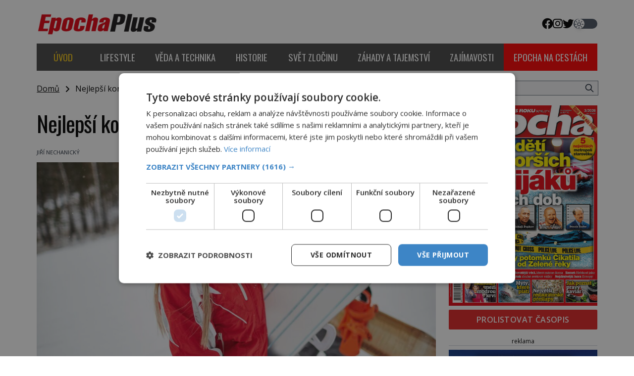

--- FILE ---
content_type: text/html; charset=UTF-8
request_url: https://epochaplus.cz/wp-admin/admin-ajax.php
body_size: -47
content:
{"post_id":114038,"counted":true,"storage":{"name":["pvc_visits[0]"],"value":["1768723278b114038"],"expiry":[1768723278]},"type":"post"}